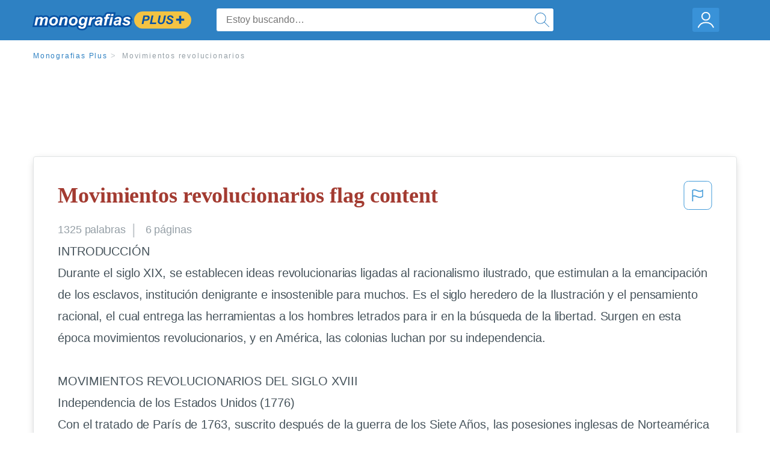

--- FILE ---
content_type: text/html; charset=UTF-8
request_url: https://www.monografias.com/docs/Movimientos-revolucionarios-PKWX5UHTP2S5
body_size: 2410
content:
<!DOCTYPE html>
<html lang="en">
<head>
    <meta charset="utf-8">
    <meta name="viewport" content="width=device-width, initial-scale=1">
    <title></title>
    <style>
        body {
            font-family: "Arial";
        }
    </style>
    <script type="text/javascript">
    window.awsWafCookieDomainList = ['monografias.com','cram.com','studymode.com','buenastareas.com','trabalhosfeitos.com','etudier.com','studentbrands.com','ipl.org','123helpme.com','termpaperwarehouse.com'];
    window.gokuProps = {
"key":"AQIDAHjcYu/GjX+QlghicBgQ/7bFaQZ+m5FKCMDnO+vTbNg96AE+3PIzueJzgNQj9+QMRk5nAAAAfjB8BgkqhkiG9w0BBwagbzBtAgEAMGgGCSqGSIb3DQEHATAeBglghkgBZQMEAS4wEQQMJn6mAT/20mJKwxseAgEQgDuDUDB6mgzM+zHUHJS6wDTPB3Q2ncFvF8q4Hr7xqRmkaxf5g97EpA2B240DyFHO3P+dA7cbgp7Go/jL2Q==",
          "iv":"EkQVSACWYgAACKJ6",
          "context":"zVlGytK1iazzvagBOGy5LaNigVyZ0+OyzbU3Ief7AKpVSY5GNHXF4lJLGEXUh4wrjU7ibQe220+9T0BAgl8fVmMG5m/FDBEiBRagkdJMM6MHy5rt3Dio5glsE9bGuYigJGihDoUZ6eaE8tnjNBeOlcODPvysVBVeBJwPVUY/VU+cuj7b3r88/Yhi+wS4SUw2bAOLwYzJEujO5VTD9ojRyc+GA4nM/uIuwuzmy4HtQrvk7JCVzwdTaFrJ5yFZRL8KGUJphdNF0OuGnABIIr3S5q+t4Xe7y5wk4Ouh2oIYQ2zqDAJyIFQphDAPB/2S706a0ry5S2et02PgB1amnwJb90+D9B+hSU/ueimr6ykFNyffp0eKxn5zUnWGEfVsIH84km90DaPlf5SbF8xNIEqqmXeq4oea6hHCQ0D6a2ZWseubp4KCnUBuYX9VaqHYUsooi4o+qWsRxefEnoG6jmp2oo1kRIENqy8IJnM4LFK6skETpOD16y/6PVb94cx7+YNrA43Ms3cpTywuL3OL5RNDSFzziYNu1Ax9ndEkflo5eSYgIHHUziJDo+JDNOvSicvnzQ+pWHRM6t4Ts3gWR6ekNhW6f6aCCYvbl/C9PYN1RPZtfjI2m6BZnemVdvwuNxllmFiUWHxI39qulyOliji+zGdTD372fRw3rGlCCHgf1BS20PFzwFeEKMlwi1oU32VMJugljywJp6Hm7fxgfpL0DkvMCSPDgnKAVZynt6upL+c+2GIqjSjwAMi8aEAxUt+MCTp+u7fG5vXL+FyvFo4YG2BkqniBm7nPXUa90A=="
};
    </script>
    <script src="https://ab840a5abf4d.9b6e7044.us-east-2.token.awswaf.com/ab840a5abf4d/b0f70ab89207/06324290ec11/challenge.js"></script>
</head>
<body>
    <div id="challenge-container"></div>
    <script type="text/javascript">
        AwsWafIntegration.saveReferrer();
        AwsWafIntegration.checkForceRefresh().then((forceRefresh) => {
            if (forceRefresh) {
                AwsWafIntegration.forceRefreshToken().then(() => {
                    window.location.reload(true);
                });
            } else {
                AwsWafIntegration.getToken().then(() => {
                    window.location.reload(true);
                });
            }
        });
    </script>
    <noscript>
        <h1>JavaScript is disabled</h1>
        In order to continue, we need to verify that you're not a robot.
        This requires JavaScript. Enable JavaScript and then reload the page.
    </noscript>
</body>
</html>